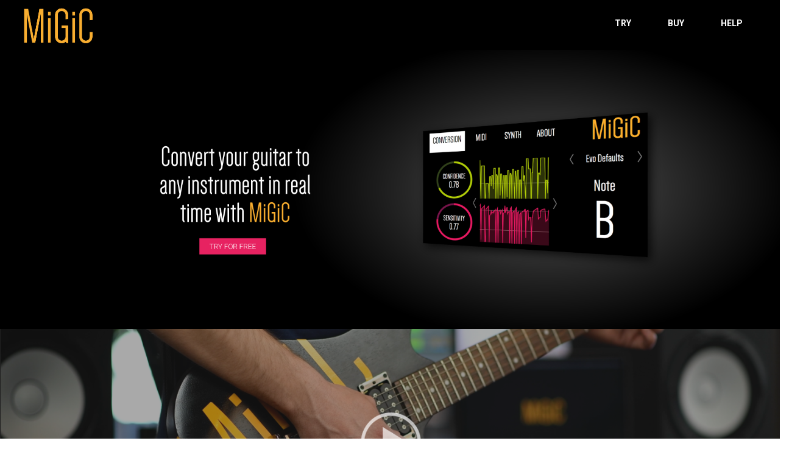

--- FILE ---
content_type: text/html; charset=utf-8
request_url: https://migic.com/
body_size: 5016
content:

<!DOCTYPE html>
<html lang="en">
  <head>
    <meta charset="utf-8">
    <meta http-equiv="X-UA-Compatible" content="IE=edge">
    <meta name="viewport" content="width=device-width, initial-scale=1">
    <title>MiGiC | Introducing MiGiC - Real time guitar to midi conversion</title>

    <!-- Fonts -->
    <link href='https://fonts.googleapis.com/css?family=Open+Sans:400,300,700' rel='stylesheet' type='text/css'>
    <link href='https://fonts.googleapis.com/css?family=Oswald:400,700,300' rel='stylesheet' type='text/css'>
    <link href='https://fonts.googleapis.com/css?family=Roboto:400,700,300' rel='stylesheet' type='text/css'>

    <!-- Bootstrap -->
    <link href="/static/css/bootstrap.min.css" rel="stylesheet">
    <link rel="stylesheet" type="text/css" href="/static/css/style.css">
    
    <link href="https://netdna.bootstrapcdn.com/font-awesome/4.0.3/css/font-awesome.css" rel="stylesheet">

    <!-- HTML5 shim and Respond.js for IE8 support of HTML5 elements and media queries -->
    <!-- WARNING: Respond.js doesn't work if you view the page via file:// -->
    <!--[if lt IE 9]>
	<script src="https://oss.maxcdn.com/html5shiv/3.7.2/html5shiv.min.js"></script>
	<script src="https://oss.maxcdn.com/respond/1.4.2/respond.min.js"></script>
	<![endif]-->

    <!-- Favicon -->
    <link rel="apple-touch-icon" sizes="57x57" href="/static/img/fav/apple-icon-57x57.png">
    <link rel="apple-touch-icon" sizes="60x60" href="/static/img/fav/apple-icon-60x60.png">
    <link rel="apple-touch-icon" sizes="72x72" href="/static/img/fav/apple-icon-72x72.png">
    <link rel="apple-touch-icon" sizes="76x76" href="/static/img/fav/apple-icon-76x76.png">
    <link rel="apple-touch-icon" sizes="114x114" href="/static/img/fav/apple-icon-114x114.png">
    <link rel="apple-touch-icon" sizes="120x120" href="/static/img/fav/apple-icon-120x120.png">
    <link rel="apple-touch-icon" sizes="144x144" href="/static/img/fav/apple-icon-144x144.png">
    <link rel="apple-touch-icon" sizes="152x152" href="/static/img/fav/apple-icon-152x152.png">
    <link rel="apple-touch-icon" sizes="180x180" href="/static/img/fav/apple-icon-180x180.png">
    <link rel="icon" type="image/png" sizes="192x192"  href="/static/img/fav/android-icon-192x192.png">
    <link rel="icon" type="image/png" sizes="32x32" href="/static/img/fav/favicon-32x32.png">
    <link rel="icon" type="image/png" sizes="96x96" href="/static/img/fav/favicon-96x96.png">
    <link rel="icon" type="image/png" sizes="16x16" href="/static/img/fav/favicon-16x16.png">
    <link rel="manifest" href="/static/img/fav/manifest.json">
    <meta name="msapplication-TileColor" content="#ffffff">
    <meta name="msapplication-TileImage" content="/static/img/fav/ms-icon-144x144.png">
    <meta name="theme-color" content="#ffffff">
    
    <script>
      (function(i,s,o,g,r,a,m){i['GoogleAnalyticsObject']=r;i[r]=i[r]||function(){
      (i[r].q=i[r].q||[]).push(arguments)},i[r].l=1*new Date();a=s.createElement(o),
      m=s.getElementsByTagName(o)[0];a.async=1;a.src=g;m.parentNode.insertBefore(a,m)
      })(window,document,'script','//www.google-analytics.com/analytics.js','ga');

      ga('create', 'UA-51122767-2', 'auto');
      ga('send', 'pageview');
    </script>


    <!-- Facebook Pixel Code -->
    <script>
      !function(f,b,e,v,n,t,s)
      {if(f.fbq)return;n=f.fbq=function(){n.callMethod?
          n.callMethod.apply(n,arguments):n.queue.push(arguments)};
        if(!f._fbq)f._fbq=n;n.push=n;n.loaded=!0;n.version='2.0';
        n.queue=[];t=b.createElement(e);t.async=!0;
        t.src=v;s=b.getElementsByTagName(e)[0];
        s.parentNode.insertBefore(t,s)}(window, document,'script',
          'https://connect.facebook.net/en_US/fbevents.js');
      fbq('init', '220066058598189');
      fbq('track', 'PageView');
    </script>
    <noscript><img height="1" width="1" style="display:none"
                                        src="https://www.facebook.com/tr?id=220066058598189&ev=PageView&noscript=1"
                                        /></noscript>
    <!-- End Facebook Pixel Code -->
    <script src='https://www.google.com/recaptcha/api.js?hl=en'></script>

  </head>
  <body>
    
    <!--------------------------------------- Navbar ---------------------------------------------->
    <nav class="navbar navbar-default">
      <div class="container-fluid">
	<!-- Brand and toggle get grouped for better mobile display -->
	<div class="navbar-header">
	  <button type="button" class="navbar-toggle collapsed" data-toggle="collapse" data-target="#bs-example-navbar-collapse-1">
            <span class="sr-only">Toggle navigation</span>
            <span class="icon-bar"></span>
            <span class="icon-bar"></span>
            <span class="icon-bar"></span>
	  </button>

	  
	  <a class="navbar-brand" rel="home" href="home" title="Migic">
            <img class="hidden-xs" style="max-width:180px; margin-top: -25px;"
		 src="/static/img/migic_trans.png">
            <img class="visible-xs" style="max-width:180px; margin-top: -25px;"
		 src="/static/img/migic_trans.png">
	  </a>	  
<!--	  
	  <a class="navbar-brand" rel="home" href="home" title="Bituosity">
            <img class="hidden-xs" style="max-width:250px; margin-top: -7px;"
		 src="/static/img/bituosity_logo_white_horizontal.png">
            <img class="visible-xs" style="max-width:150px; margin-top: -7px;"
		 src="/static/img/bituosity_logo_white_horizontal.png">
	  </a>
-->	  
	</div>

	<!-- Collect the nav links, forms, and other content for toggling -->
	<div class="collapse navbar-collapse navbar-right" id="bs-example-navbar-collapse-1">
	  <ul class="nav navbar-nav">
            <!--<li class="active"><a href="#">Link <span class="sr-only">(current)</span></a></li>-->
            <li><a class="navSlide" href="downloads"><b>TRY</b></a></li>
            <li><a class="navSlide" href="purchase"><b>BUY</b></a></li>
            <!--<li><a class="navSlide" href="fmx"><b>FMX</b></a></li>-->
            <li><a class="navSlide" href="support"><b>HELP</b></a></li>
            <!-- <li><a class="navSlide" href="support"><b>SUPPORT</b></a></li> -->
            <!--<li><a href="mailto:info@migic.com?Subject=Migic"><b>CONTACT</b></a></li>-->
	  </ul>
	  
	</div><!-- /.navbar-collapse -->
      </div><!-- /.container-fluid -->
    </nav>
    <!--------------------------------------------------------------------------------------------------->

    <!-- These need to be defined here, above the content block, otherwise the carousel stops working on migic.html -->
    <!-- jQuery (necessary for Bootstrap's JavaScript plugins) -->
    <script src="https://ajax.googleapis.com/ajax/libs/jquery/1.11.1/jquery.min.js"></script>
    <!-- Include all compiled plugins (below), or include individual files as needed -->
    <script src="/static/js/bootstrap.min.js"></script>

    
<!--------------------------------------- Banner ---------------------------------------------->

<a href="downloads"> <img src="/static/img/migic_evo_banners.png" alt="..." width="100%"></a>

<!--------------------------------------- YouTube Clip ---------------------------------------------->
<a href="#evoMainModal" data-toggle="modal" onClick="ga('send', 'event','youtube_demo','click','migic_page_large');"><img src="/static/img/yt_preview.png" alt="..." width="100%"></a>

<!--------------------------------------- Light gray info ---------------------------------------------->
<div id="evo_light_gray" class="container-fluid">
  <!-- Header text -->
  <div class="row">
    <div class="col-xs-8 col-sm-6 migic_header-left">
       <h2 style="padding-bottom: 1.0em; font-size: 2em;">SOFTWARE BASED GUITAR TO MIDI</h2>
       <p><B style="color: #f9ae2f;">MiGiC</B> is an audio software that converts your electric guitar to MIDI with minimum latency and great accuracy. It is packed with powerful features that will open up a new world of possibilities for
       musicians performing live or working in the studio.</p>
    </div>
    <div class="col-xs-4 col-sm-6">
    </div>
  </div>
</div>

<!--------------------------------------- Carro ---------------------------------------------->
<div class="container">
  <div class="row">
    <div class="col-sm-12 migic_carro">
      <div class="col-sm-8 col-centered" id="carousel-bounding-box">
        <div id="myCarousel" class="carousel slide">
          <!-- main slider carousel items -->
          <div class="carousel-inner">
            <div class="active item" data-slide-number="0">
              <img src="/static/img/slide1.png" class="img-responsive">
              <div class="carousel-caption">
                <p>Configure the guitar to MIDI conversion to fit your style of playing by using the modern GUI.</p>
              </div>
            </div>
            <div class="item" data-slide-number="1">
              <img src="/static/img/slide2.png" class="img-responsive">
              <div class="carousel-caption">
                <p>Select features to track such as bends and legato.</p>
              </div>
            </div>
            <div class="item" data-slide-number="2">
              <img src="/static/img/slide3.png" class="img-responsive">
              <div class="carousel-caption">
                <p>Tweak the MIDI after the audio signal has been converted.</p>
              </div>
            </div>
            <div class="item" data-slide-number="3">
              <img src="/static/img/slide4.png" class="img-responsive">
              <div class="carousel-caption">
                <p>Convert your guitar to piano, drums or any instrument through the embedded- or external synths.</p>
              </div>
            </div>
          </div>
          <!-- Left and right controls -->
          <a style="background-image: none; color: #aaa;" class="left carousel-control" href="#myCarousel" role="button" data-slide="prev">
            <span class="glyphicon glyphicon-chevron-left" aria-hidden="true"></span>
            <span class="sr-only">Previous</span>
          </a>
          <a style="background-image: none; color: #aaa;" class="right carousel-control" href="#myCarousel" role="button" data-slide="next">
            <span class="glyphicon glyphicon-chevron-right" aria-hidden="true"></span>
            <span class="sr-only">Next</span>
          </a>
        </div>
      </div>


      <div class="row">
	<div class="col-sm12">
          <div class="new-caption-area"></div>
	</div>
      </div>

    </div>
  </div>
</div>

<!--------------------------------------- Symbol section ---------------------------------------------->
<div class="row symbolSect">
    <div class="col-md-4 symbolCol">
      <h2><span style="color: #f9ae2f" class="glyphicon glyphicon-random largeGlyph"></span></h2>
      <p>Great accuracy <BR> Minimum latency <BR> VST/AU/Standalone versions</p>
    </div>
    <div class="col-md-4 symbolCol">
      <h2><span style="color: #b0cb0a" class="glyphicon glyphicon-music largeGlyph"></span></h2>
      <p>Guitar to piano <BR> Guitar to drums <BR> Guitar to anything</p>
    </div>
    <div class="col-md-4 symbolCol">
      <h2><span style="color: #e72261" class="glyphicon glyphicon-user largeGlyph"></span></h2>
      <p>Play live <BR> Play for yourself <BR> Record & create music</p>
    </div>
</div>


<!--------------------------------------- About section ---------------------------------------------->
<div class="row aboutSect">
    <div class="col-md-6 col-md-offset-3">
      <p><B style="color: #f9ae2f;">About: </B> 
      The company MiGiC is the result of a great passion for guitar playing combined with top of the line engineering 
      by the founder, Philip Karlsson. Back in 2014 the development started out based on several of Philips hobby projects. 
      In 2016 the project took the next step making it a commercial product. The plug-in MiGiC, that transforms guitar to 
      MIDI with extremely low latency, has been released in two steps, MiGiC 1.0 in January 2017 and MiGiC Evo in June 2018. 
      We are a music-loving and tech-driven startup and cooperate with the consultant company Ictech based in Gothenburg, Sweden.
    </div>
</div>

<!--------------------------------------- Video section ---------------------------------------------->
<h2 style="padding-left: 2em; font-size=1.3em; color: #000; font-weight: 300;"><B>VIDEOS</B></h2>
<div class="row videoSect">
    <div class="col-md-4 videoCol">
      <a href="#evoMainModal" data-toggle="modal" onClick="ga('send', 'event','youtube_demo','click','migic_page_large');"><img src="/static/img/preview1.png" alt="..." width="100%"></a>
    </div>
    <div class="col-md-4 videoCol">
      <a href="#evoTeaserModal" data-toggle="modal" onClick="ga('send', 'event','youtube_demo','click','migic_page_large');"><img src="/static/img/preview2.png" alt="..." width="100%"></a>
    </div>
    <div class="col-md-4 videoCol">
      <a href="#migicModal" data-toggle="modal" onClick="ga('send', 'event','youtube_demo','click','migic_page_large');"><img src="/static/img/preview3.png" alt="..." width="100%"></a>
    </div>
</div>

<script>
  $("#myCarousel").carousel({
  interval: 0
  });

  $('.carousel').carousel();
  var caption = $('div.item:nth-child(1) .carousel-caption');
  $('.new-caption-area').html(caption.html());
  caption.css('display', 'none');

  $(".carousel").on('slide.bs.carousel', function (evt) {
  var caption = $('div.item:nth-child(' + ($(evt.relatedTarget).index() + 1) + ') .carousel-caption');
  $('.new-caption-area').html(caption.html());
  caption.css('display', 'none');
  });

  // handles the carousel thumbnails
  $('[id^=carousel-selector-]').click( function(){
  var id_selector = $(this).attr("id");
  var id = id_selector.substr(id_selector.length -1);
  id = parseInt(id);
  $('#myCarousel').carousel(id);
  $('[id^=carousel-selector-]').removeClass('selected');
  $(this).addClass('selected');
  });
</script>



    
    <!-- Footer section -->

    <div id="footer" class="row">
      <div class="col-xs-12">
	<!--<hr/>-->
	  <img src="/static/img/migic_logo.png" style=" padding-top: 1.8em;" alt="..." width="100px">
	<div id="footLink">
	  <!--<p style="padding-bottom: 0.8em; font-size: 1.2em;">CONNECT WITH Migic Music</p>-->
	  <a href="https://www.facebook.com/migicmusic"><i class="fa fa-facebook-square fa-2x"></i></a>
	  <a href="https://www.youtube.com/channel/UClOjCrjw52gkd2S9HTGuPPw"><i class="fa fa-youtube fa-2x"></i></a>
	  <a href="mailto:info@migic.com?Subject=Migic"><i class="fa fa-envelope-o fa-2x"></i></a>
	</div>

	<p> MiGiC is currently version "Evo" · MiGiC Music AB · © MiGiC Music AB 2024 </p>
	
      </div>
    </div>

    <!-- Modals last so that the page loads faster -->
    <!-- MiGiC modal -->
    <div class="modal fade" id="migicModal" role="dialog" data-backdrop="static">
      <div class="modal-dialog">
	<div class="modal-content">
    	  <div class="modal-body">
	    <div class="embed-responsive embed-responsive-16by9">
	      <div id="migic-demo-player"></div>
	    </div>
    	  </div>

    	  <div class="modal-footer">
    	    <a data-dismiss="modal">Close</a>
    	  </div>
	</div>
      </div>
    </div>

    <!-- Evo main modal -->
    <div class="modal fade" id="evoMainModal" role="dialog" data-backdrop="static">
      <div class="modal-dialog">
	<div class="modal-content">
    	  <div class="modal-body">
	    <div class="embed-responsive embed-responsive-16by9">
	      <div id="evo-main-player"></div>
	    </div>
    	  </div>

    	  <div class="modal-footer">
    	    <a data-dismiss="modal">Close</a>
    	  </div>
	</div>
      </div>
    </div>

    <!-- Evo teaser modal -->
    <div class="modal fade" id="evoTeaserModal" role="dialog" data-backdrop="static">
      <div class="modal-dialog">
	<div class="modal-content">
    	  <div class="modal-body">
	    <div class="embed-responsive embed-responsive-16by9">
	      <div id="evo-teaser-player"></div>
	    </div>
    	  </div>

    	  <div class="modal-footer">
    	    <a data-dismiss="modal">Close</a>
    	  </div>
	</div>
      </div>
    </div>


  <script>
    // Load the IFrame Player API code asynchronously (https://developers.google.com/youtube/player_parameters)
    var tag = document.createElement('script');
    tag.src = "https://www.youtube.com/player_api";
    var firstScriptTag = document.getElementsByTagName('script')[0];
    firstScriptTag.parentNode.insertBefore(tag, firstScriptTag);

    // Replace the player elements with iframes
    var player1;
    var player2;
    var player3;
    function onYouTubePlayerAPIReady() {
      player1 = new YT.Player('migic-demo-player', {
        videoId: 'ncQ63vKCzjU'
      });
      player2 = new YT.Player('setup-audio-unit-player', {
        videoId: '8aF2KeWrYu0'
      });
      player3 = new YT.Player('setup-vst-player', {
        videoId: 'VT7dbRoDjPc'
      });
      player4 = new YT.Player('evo-main-player', {
        videoId: 'NWVFtHdCyas'
      });
      player5 = new YT.Player('evo-teaser-player', {
        videoId: 'lHzXUVmW0aA'
      });
    }
    $('#evoMainModal').on('hidden.bs.modal', function (e) {
      player4.pauseVideo();
    });
    $('#evoTeaserModal').on('hidden.bs.modal', function (e) {
      player5.pauseVideo();
    });
    $('#migicModal').on('hidden.bs.modal', function (e) {
      player1.pauseVideo();
    });
    $('#tutorialsModal').on('hidden.bs.modal', function (e) {
      player2.pauseVideo();
      player3.pauseVideo();
    });
  </script>
</html>


--- FILE ---
content_type: text/css
request_url: https://migic.com/static/css/style.css
body_size: 2019
content:
body {
	font-family: 'Roboto', sans-serif;
	background-color: #fff;
	color: #666;
}

.darkBg{
	background-color: rgb(200,200,200);
	height: 1px;

}

/*
.carousel-control.left, .carousel-control.right{ 
	background: none !important; 
	filter: progid:none !important; 
}

.carousel {
	margin-top: 0px;
	padding-top: 0px;
}
*/

.bit_thumb{
	margin-top: 50px;
	text-align: center;
	font-size: 1.6em;
	font-weight: 300;
}

.bit_thumb_row{
	background-color: rgb(230,230,230);
}


.bit_company{
	text-align: center;
	color: #000;
	font-size: 1.2em;
}

.bit_company h2{
	padding-top: 1.2em;
	padding-bottom: 0.5em;
}

.bit_news{
	text-align: center;
	color: #000;
	font-size: 1.2em;
}

.bit_news h2{
	padding-top: 1.2em;
	padding-bottom: 0.5em;
}

.navbar {
	margin-bottom: 0px;
	border-radius: 0px;
}

.navbar {
  background-color: #000000;
}

.navbar-default {
  border-color: #000000;
}

.navbar-default .navbar-nav > li > a:hover, .navbar-default .navbar-nav > li > a:focus {
	background-color: #FFFFFF;
	color: #000000;
}

.navbar-toggle {
	margin-top: 20px;
}

.navbar-nav li a {
 line-height: 45px;
}

.navbar-header {
	min-height: 80px;
}

.navbar-inner {
    background:transparent;
}

.navbar-inner a{
	color: #fff;
}

.navbar-inner a:hover{
	color: #333;
}

.ytSect {
  color: #000;
  padding-top: 7em;
  font-size: 1.8em;
  font-weight: 300;
  padding-left: 2em;
  padding-bottom: 6em;
  text-align: center;
}

.col-centered{
  float: none;
  margin: 0 auto;
}

/* Hack from chrome */
.navbar-default .navbar-nav>li>a {
    color: #fff;
    padding-left: 30px;
    padding-right: 30px;
}

.downLink{
	padding-bottom: 10px;
	padding-top: 10px;
}

.infoTextForSlide{
   position: relative;
  top: 50%;
  transform: translateY(-50%);
}

.downTable{
	color: #000;
	font-size: 1.15em;
	font-weight: 300;
}

.migic_carro{
	text-align: center;
	color: #000;
	font-size: 1.3em;
}

.migic_carro h2{
	padding-bottom: 0.5em;
	padding-top: 3em;
}

.migic_carro p{
	padding-bottom: 1.5em;
}

.migic_downloadsOverview{
	color: #000;
	font-size: 1.3em;
}

.migic_downloadsOverview h2{
	padding-bottom: 0.5em;
	padding-top: 0.5em;
}

.migic_downloadsOverview p{
	padding-bottom: 1.5em;
}

.col-centered{
	float: none;
	margin: 0 auto;
}

.videoSect {
  padding-bottom: 5em;
  padding-left: 3em;
  padding-right: 3em;
}

.videoCol {
  padding-top: 1em;
  padding-bottom: 1em;
}

.symbolCol {
  text-align: center;
}

.symbolSect {
  color: #fff;
  background-color: #000;
  font-size: 1.3em;
  font-weight: 300;
  padding-top: 5em;
  padding-bottom: 5em;
  padding-left: 5em;
  padding-right: 5em;
}

.aboutSect {
  color: #fff;
  background-color: #282828;
  font-size: 1.3em;
  font-weight: 300;
  padding-top: 5em;
  padding-bottom: 5em;
  padding-left: 5em;
  padding-right: 5em;
}

.largeGlyph {
  font-size: 1.5em;
}

.migic_header{
	color:#fff;
	padding-top: 7em;
	font-size: 1.3em;
	font-weight: 300;
	padding-left: 2em;
}
@media all and (max-width: 450px) {
	.migic_header {
		padding-left: 1em;
	}
}
@media all and (min-width: 700px) {
	.migic_header {
		padding-right: 10em;
	}
}
@media all and (max-width: 700px) {
	.migic_header-first {
		padding-top: 0em;
	}
}

.migic_header-left{
	color:#fff;
	padding-top: 7em;
	font-size: 1.3em;
	font-weight: 300;
	padding-right: 3em;
}
@media all and (max-width: 450px) {
	.migic_header-left {
		padding-right: 0em;
	}
}
@media all and (min-width: 700px) {
	.migic_header-left{
		padding-left: 5em;
		padding-right: 5em;
	}
}

#migic_bg{
	min-height: 700px;
	background: url('../img/migic_1_0_feat_midi.png') no-repeat;
	background-repeat: no-repeat;
	background-size: cover;
	background-position: 50% 0;
}

#migic_bg_conversion{
	min-height: 700px;
	background: url('../img/migic_feat_conversion.png') no-repeat;
	background-repeat: no-repeat;
	background-size: cover;
	background-position: 50% 0;
}

#migic_bg_midi{
	min-height: 700px;
	background: url('../img/migic_1_0_feat_midi.png') no-repeat;
	background-repeat: no-repeat;
	background-size: cover;
	background-position: 50% 0;
}

#migic_bg_synth_standalone{
	min-height: 700px;
	background: url('../img/migic_1_0_feat_synth_standalone.png') no-repeat;
	background-repeat: no-repeat;
	background-size: cover;
	background-position: 50% 0;
}

#evo_light_gray{
	min-height: 500px;
	background: url('../img/evo_light_grays.png') no-repeat;
	background-repeat: no-repeat;
	background-size: cover;
	background-position: 75% 0;
}

#migic_bg_about{
	min-height: 700px;
	background: url('../img/migic_feat_about.png') no-repeat;
	background-repeat: no-repeat;
	background-size: cover;
	background-position: 50% 0;
}

select.migic_dropdown{
    width: 100%;
}

td.migic_form_container{
    width: 150px;
    padding-right: 100px
}

td.migic_form_label{
    padding-right: 10px;
}

#setupPanelBg{
	min-height: 700px;
	
	background: -moz-linear-gradient(left, rgba(0,0,0,0.65) 2%, rgba(0,0,0,0) 45%, rgba(0,0,0,0) 98%, rgba(0,0,0,0) 100%), url('../img/fsetup.jpg') no-repeat;
	background: -webkit-gradient(linear, left top, right top, color-stop(2%,rgba(0,0,0,0.65)), color-stop(45%,rgba(0,0,0,0)), color-stop(98%,rgba(0,0,0,0)), color-stop(100%,rgba(0,0,0,0))), url('../img/fsetup.jpg') no-repeat;
	background: -webkit-linear-gradient(left, rgba(0,0,0,0.65) 2%,rgba(0,0,0,0) 45%,rgba(0,0,0,0) 98%,rgba(0,0,0,0) 100%), url('../img/fsetup.jpg') no-repeat;
	background: -o-linear-gradient(left, rgba(0,0,0,0.65) 2%,rgba(0,0,0,0) 45%,rgba(0,0,0,0) 98%,rgba(0,0,0,0) 100%), url('../img/fsetup.jpg') no-repeat;
	background: -ms-linear-gradient(left, rgba(0,0,0,0.65) 2%,rgba(0,0,0,0) 45%,rgba(0,0,0,0) 98%,rgba(0,0,0,0) 100%), url('../img/fsetup.jpg') no-repeat;
	background: linear-gradient(to right, rgba(0,0,0,0.65) 2%,rgba(0,0,0,0) 45%,rgba(0,0,0,0) 98%,rgba(0,0,0,0) 100%), url('../img/fsetup.jpg') no-repeat;
	filter: progid:DXImageTransform.Microsoft.gradient( startColorstr='#a6000000', endColorstr='#00000000',GradientType=1 ), url('../img/fsetup.jpg') no-repeat;
	

	/*
	background: -moz-linear-gradient(top, rgba(0,0,0,0) 0%, rgba(0,0,0,0) 59%, rgba(0,0,0,0.65) 100%), url('../img/intro.jpg') no-repeat;
	background: -webkit-gradient(linear, left top, left bottom, color-stop(0%,rgba(0,0,0,0)), color-stop(59%,rgba(0,0,0,0)), color-stop(100%,rgba(0,0,0,0.65))), url('/img/fondo-home.jpg') no-repeat;
	background: -webkit-linear-gradient(top, rgba(0,0,0,0) 0%,rgba(0,0,0,0) 59%,rgba(0,0,0,0.65) 100%), url('../img/intro.jpg') no-repeat;
	background: -o-linear-gradient(top, rgba(0,0,0,0) 0%,rgba(0,0,0,0) 59%,rgba(0,0,0,0.65) 100%), url('../img/intro.jpg') no-repeat;
	background: -ms-linear-gradient(top, rgba(0,0,0,0) 0%,rgba(0,0,0,0) 59%,rgba(0,0,0,0.65) 100%), url('../img/intro.jpg') no-repeat;
	background: linear-gradient(to bottom, rgba(0,0,0,0) 0%,rgba(0,0,0,0) 59%,rgba(0,0,0,0.65) 100%), url('../img/intro.jpg') no-repeat;
	*/
	
	/*background-image: url("../img/intro.jpg");*/
	background-repeat: no-repeat;
	background-size: cover;
}

#conversionPanelBg{
	min-height: 700px;
	
	background: -moz-linear-gradient(left, rgba(0,0,0,0) 23%, rgba(0,0,0,0.62) 97%, rgba(0,0,0,0.63) 98%, rgba(0,0,0,0.65) 100%), url('../img/fgui.jpg') no-repeat;
	background: -webkit-gradient(linear, left top, right top, color-stop(23%,rgba(0,0,0,0)), color-stop(97%,rgba(0,0,0,0.62)), color-stop(98%,rgba(0,0,0,0.63)), color-stop(100%,rgba(0,0,0,0.65))), url('../img/fgui.jpg') no-repeat;
	background: -webkit-linear-gradient(left, rgba(0,0,0,0) 23%,rgba(0,0,0,0.62) 97%,rgba(0,0,0,0.63) 98%,rgba(0,0,0,0.65) 100%), url('../img/fgui.jpg') no-repeat;
	background: -o-linear-gradient(left, rgba(0,0,0,0) 23%,rgba(0,0,0,0.62) 97%,rgba(0,0,0,0.63) 98%,rgba(0,0,0,0.65) 100%), url('../img/fgui.jpg') no-repeat;
	background: -ms-linear-gradient(left, rgba(0,0,0,0) 23%,rgba(0,0,0,0.62) 97%,rgba(0,0,0,0.63) 98%,rgba(0,0,0,0.65) 100%), url('../img/fgui.jpg') no-repeat;
	background: linear-gradient(to right, rgba(0,0,0,0) 23%,rgba(0,0,0,0.62) 97%,rgba(0,0,0,0.63) 98%,rgba(0,0,0,0.65) 100%), url('../img/fgui.jpg') no-repeat;
	filter: progid:DXImageTransform.Microsoft.gradient( startColorstr='#00000000', endColorstr='#a6000000',GradientType=1 ), url('../img/fgui.jpg') no-repeat;
	
	

	/*
	background: -moz-linear-gradient(top, rgba(0,0,0,0) 0%, rgba(0,0,0,0) 59%, rgba(0,0,0,0.65) 100%), url('../img/intro.jpg') no-repeat;
	background: -webkit-gradient(linear, left top, left bottom, color-stop(0%,rgba(0,0,0,0)), color-stop(59%,rgba(0,0,0,0)), color-stop(100%,rgba(0,0,0,0.65))), url('/img/fondo-home.jpg') no-repeat;
	background: -webkit-linear-gradient(top, rgba(0,0,0,0) 0%,rgba(0,0,0,0) 59%,rgba(0,0,0,0.65) 100%), url('../img/intro.jpg') no-repeat;
	background: -o-linear-gradient(top, rgba(0,0,0,0) 0%,rgba(0,0,0,0) 59%,rgba(0,0,0,0.65) 100%), url('../img/intro.jpg') no-repeat;
	background: -ms-linear-gradient(top, rgba(0,0,0,0) 0%,rgba(0,0,0,0) 59%,rgba(0,0,0,0.65) 100%), url('../img/intro.jpg') no-repeat;
	background: linear-gradient(to bottom, rgba(0,0,0,0) 0%,rgba(0,0,0,0) 59%,rgba(0,0,0,0.65) 100%), url('../img/intro.jpg') no-repeat;
	*/
	
	/*background-image: url("../img/intro.jpg");*/
	background-repeat: no-repeat;
	background-size: cover;
	
}


#latencyPanelBg{
	min-height: 700px;
	
	background: -moz-linear-gradient(left, rgba(0,0,0,0) 23%, rgba(0,0,0,0.62) 97%, rgba(0,0,0,0.63) 98%, rgba(0,0,0,0.65) 100%), url('../img/flatencyhigh.jpg') no-repeat;
	background: -webkit-gradient(linear, left top, right top, color-stop(23%,rgba(0,0,0,0)), color-stop(97%,rgba(0,0,0,0.62)), color-stop(98%,rgba(0,0,0,0.63)), color-stop(100%,rgba(0,0,0,0.65))), url('../img/flatencyhigh.jpg') no-repeat;
	background: -webkit-linear-gradient(left, rgba(0,0,0,0) 23%,rgba(0,0,0,0.62) 97%,rgba(0,0,0,0.63) 98%,rgba(0,0,0,0.65) 100%), url('../img/flatencyhigh.jpg') no-repeat;
	background: -o-linear-gradient(left, rgba(0,0,0,0) 23%,rgba(0,0,0,0.62) 97%,rgba(0,0,0,0.63) 98%,rgba(0,0,0,0.65) 100%), url('../img/flatencyhigh.jpg') no-repeat;
	background: -ms-linear-gradient(left, rgba(0,0,0,0) 23%,rgba(0,0,0,0.62) 97%,rgba(0,0,0,0.63) 98%,rgba(0,0,0,0.65) 100%), url('../img/flatencyhigh.jpg') no-repeat;
	background: linear-gradient(to right, rgba(0,0,0,0) 23%,rgba(0,0,0,0.62) 97%,rgba(0,0,0,0.63) 98%,rgba(0,0,0,0.65) 100%), url('../img/flatencyhigh.jpg') no-repeat;
	filter: progid:DXImageTransform.Microsoft.gradient( startColorstr='#00000000', endColorstr='#a6000000',GradientType=1 ), url('../img/flatencyhigh.jpg') no-repeat;
	

	/*
	background: -moz-linear-gradient(top, rgba(0,0,0,0) 0%, rgba(0,0,0,0) 59%, rgba(0,0,0,0.65) 100%), url('../img/intro.jpg') no-repeat;
	background: -webkit-gradient(linear, left top, left bottom, color-stop(0%,rgba(0,0,0,0)), color-stop(59%,rgba(0,0,0,0)), color-stop(100%,rgba(0,0,0,0.65))), url('/img/fondo-home.jpg') no-repeat;
	background: -webkit-linear-gradient(top, rgba(0,0,0,0) 0%,rgba(0,0,0,0) 59%,rgba(0,0,0,0.65) 100%), url('../img/intro.jpg') no-repeat;
	background: -o-linear-gradient(top, rgba(0,0,0,0) 0%,rgba(0,0,0,0) 59%,rgba(0,0,0,0.65) 100%), url('../img/intro.jpg') no-repeat;
	background: -ms-linear-gradient(top, rgba(0,0,0,0) 0%,rgba(0,0,0,0) 59%,rgba(0,0,0,0.65) 100%), url('../img/intro.jpg') no-repeat;
	background: linear-gradient(to bottom, rgba(0,0,0,0) 0%,rgba(0,0,0,0) 59%,rgba(0,0,0,0.65) 100%), url('../img/intro.jpg') no-repeat;
	*/
	
	/*background-image: url("../img/intro.jpg");*/
	background-repeat: no-repeat;
	background-size: cover;
}



.featureText{
	color: white;
	font-weight: lighter;
}

	.featureText h2{
		font-weight: bold;
	}

.featureSection{
	text-align: center;
	font-size: 1.2em;
	font-weight: lighter;
	padding-top: 40px;
	padding-bottom: 40px;
}
	.featureSection h2{
		font-weight: bold;
		font-size: 3.2em;
	}

#footer {
	text-align: center;
	font-size: 0.9em;
	font-weight: lighter;
	background-color: #000;
}

#footer a {
	color: #aaa;
}

#footer.row {
	margin-left: 0px;
	margin-right: 0px
}

	#lastFoot{
		font-size: 0.9em;
		color: #333;
	}


#footLink{
	padding-top: 20px;
	padding-bottom: 30px;
}
	#footLink a{
		color: inherit;
		text-decoration: none;
		padding-right: 30px;
		padding-left: 30px;
	}


#centText{
	text-align: center;
}


#guideSection{
	color: #444;
	font-weight: lighter;	
}
	#guideSection h2{
		font-size: 5em;
	}

#downloadSection{
	background-color: #333;
	background-image: url("../img/testit2.jpg");
	background-repeat: no-repeat;
	background-size: cover;
	
	
	color: white;
	text-align: center;
}

	#downloadSection h2 {
		color: white;
		font-size: 3em;
	}
	
	#downloadSection a {
		font-weight: lighter;
	}
	
	
#organicSection{
	text-align: center;
	background-color: #333;
	color: white;
}
	#organicSection h2{
		font-size: 3em;
		color:#eee;
	}

#firstSection{
	color: fuchsia;
	text-align: center;
	font-size: 10em;
}

#secondSection{
	color: white;
	background-color: grey;
	text-align: center;
	font-size: 10em;
}

#testBtn{
	background-color: transparent;
	border-radius: 5px;
	border-width: medium;
}

.modal-header h2{
	font-weight: bold;
}

.vcenter {
    display: inline-block;
    vertical-align: middle;
    float: none;
}

.arrowDown{
	text-decoration: none;
	color: #eee;
	font-size: 5em;
	font-weight: lighter;
	text-shadow: none;
}

	.arrowDown:hover{
		color: #ddd;
	}

.carousel-butt{
	background-color: transparent;
	border-color: white;
	border-radius: 0;
	margin-left: 10px;
	margin-right: 10px;
}

	.carousel-butt:hover{
		background-color: transparent;
		color: #aaa;
		border-color: #aaa;
		border-radius: 0;
	}


.btn:focus {
  outline: none;
}

/* For forms */

.post-form textarea, .post-form input {
    width: 100%;
}

/*
.modal-backdrop.fade {
	opacity: 0;
	filter: alpha(opacity=0);
}
.modal-backdrop.fade.in {
	opacity: 0.5;
	filter: alpha(opacity=50);
}
*/
